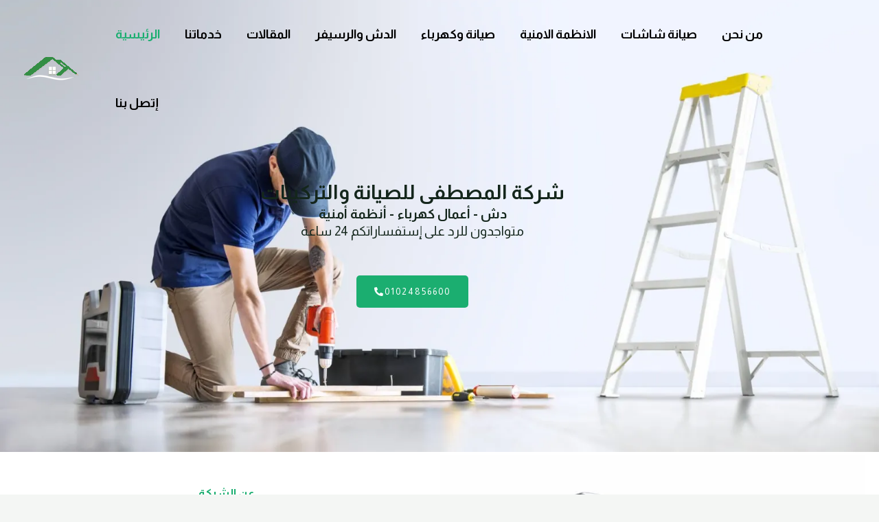

--- FILE ---
content_type: text/css
request_url: https://elmostafaa.com/wp-content/uploads/elementor/css/post-635.css?ver=1761176582
body_size: 3817
content:
.elementor-635 .elementor-element.elementor-element-f62a59f:not(.elementor-motion-effects-element-type-background), .elementor-635 .elementor-element.elementor-element-f62a59f > .elementor-motion-effects-container > .elementor-motion-effects-layer{background-color:var( --e-global-color-secondary );background-image:url("https://i0.wp.com/elmostafaa.com/wp-content/uploads/2023/11/design-space.jpg?fit=1533%2C796&ssl=1");background-position:center center;background-repeat:no-repeat;background-size:cover;}.elementor-635 .elementor-element.elementor-element-f62a59f > .elementor-background-overlay{background-color:#405E89;opacity:0.49;transition:background 0.2s, border-radius 0.3s, opacity 0.2s;}.elementor-635 .elementor-element.elementor-element-f62a59f > .elementor-container{max-width:1142px;text-align:center;}.elementor-635 .elementor-element.elementor-element-f62a59f:hover > .elementor-background-overlay{opacity:0.49;}.elementor-635 .elementor-element.elementor-element-f62a59f{transition:background 0.3s, border 0.3s, border-radius 0.3s, box-shadow 0.3s;color:var( --e-global-color-primary );padding:250px 0px 200px 0px;}.elementor-635 .elementor-element.elementor-element-f62a59f .elementor-heading-title{color:#FFFFFF;}.elementor-635 .elementor-element.elementor-element-f62a59f a{color:#FFFFFF;}.elementor-635 .elementor-element.elementor-element-f62a59f a:hover{color:#F3EBEB;}.elementor-635 .elementor-element.elementor-element-ff9fe56 > .elementor-widget-wrap > .elementor-widget:not(.elementor-widget__width-auto):not(.elementor-widget__width-initial):not(:last-child):not(.elementor-absolute){margin-bottom:10px;}.elementor-635 .elementor-element.elementor-element-f76db60{width:var( --container-widget-width, 93% );max-width:93%;--container-widget-width:93%;--container-widget-flex-grow:0;text-align:center;}.elementor-635 .elementor-element.elementor-element-f76db60.elementor-element{--flex-grow:0;--flex-shrink:0;}.elementor-635 .elementor-element.elementor-element-f76db60 .elementor-heading-title{color:var( --e-global-color-astglobalcolor2 );}.elementor-635 .elementor-element.elementor-element-7c7a67d{width:var( --container-widget-width, 93% );max-width:93%;--container-widget-width:93%;--container-widget-flex-grow:0;text-align:center;}.elementor-635 .elementor-element.elementor-element-7c7a67d.elementor-element{--flex-grow:0;--flex-shrink:0;}.elementor-635 .elementor-element.elementor-element-7c7a67d .elementor-heading-title{color:var( --e-global-color-astglobalcolor2 );}.elementor-635 .elementor-element.elementor-element-f657692{width:var( --container-widget-width, 92.956% );max-width:92.956%;--container-widget-width:92.956%;--container-widget-flex-grow:0;text-align:center;}.elementor-635 .elementor-element.elementor-element-f657692.elementor-element{--flex-grow:0;--flex-shrink:0;}.elementor-635 .elementor-element.elementor-element-f657692 .elementor-heading-title{font-size:19px;font-weight:500;color:var( --e-global-color-astglobalcolor2 );}.elementor-635 .elementor-element.elementor-element-365d5e6{width:var( --container-widget-width, 93.044% );max-width:93.044%;--container-widget-width:93.044%;--container-widget-flex-grow:0;}.elementor-635 .elementor-element.elementor-element-365d5e6 > .elementor-widget-container{padding:50px 0px 0px 0px;}.elementor-635 .elementor-element.elementor-element-365d5e6.elementor-element{--flex-grow:0;--flex-shrink:0;}.elementor-635 .elementor-element.elementor-element-365d5e6 .elementor-button-content-wrapper{flex-direction:row;}.elementor-635 .elementor-element.elementor-element-365d5e6 .elementor-button .elementor-button-content-wrapper{gap:10px;}.elementor-635 .elementor-element.elementor-element-57e7f24:not(.elementor-motion-effects-element-type-background), .elementor-635 .elementor-element.elementor-element-57e7f24 > .elementor-motion-effects-container > .elementor-motion-effects-layer{background-color:var( --e-global-color-astglobalcolor5 );}.elementor-635 .elementor-element.elementor-element-57e7f24 > .elementor-background-overlay{opacity:0.2;transition:background 0.3s, border-radius 0.3s, opacity 0.3s;}.elementor-635 .elementor-element.elementor-element-57e7f24{transition:background 0.3s, border 0.3s, border-radius 0.3s, box-shadow 0.3s;padding:5px 0px 206px 0px;}.elementor-635 .elementor-element.elementor-element-d844574 > .elementor-widget-wrap > .elementor-widget:not(.elementor-widget__width-auto):not(.elementor-widget__width-initial):not(:last-child):not(.elementor-absolute){margin-bottom:10px;}.elementor-635 .elementor-element.elementor-element-d844574 > .elementor-element-populated{padding:23px 0px 0px 0px;}.elementor-635 .elementor-element.elementor-element-4ab9a07{text-align:center;}.elementor-635 .elementor-element.elementor-element-4ab9a07 .elementor-heading-title{color:var( --e-global-color-astglobalcolor0 );}.elementor-635 .elementor-element.elementor-element-0c942f4.elementor-element{--flex-grow:0;--flex-shrink:0;}.elementor-635 .elementor-element.elementor-element-0c942f4{column-gap:0px;text-align:center;font-family:var( --e-global-typography-secondary-font-family ), Sans-serif;font-size:var( --e-global-typography-secondary-font-size );font-weight:var( --e-global-typography-secondary-font-weight );}.elementor-635 .elementor-element.elementor-element-f3799c4.elementor-element{--flex-grow:0;--flex-shrink:0;}.elementor-635 .elementor-element.elementor-element-f3799c4{text-align:center;}.elementor-635 .elementor-element.elementor-element-a6a2fc7 > .elementor-widget-container{padding:31px 0px 0px 0px;}.elementor-635 .elementor-element.elementor-element-41f1a28 > .elementor-widget-container{margin:0px 0px 0px 0px;padding:0px 0px 0px 0px;}.elementor-635 .elementor-element.elementor-element-41f1a28{text-align:left;}.elementor-635 .elementor-element.elementor-element-41f1a28 img{width:100%;max-width:100%;height:500px;opacity:1;filter:brightness( 100% ) contrast( 100% ) saturate( 100% ) blur( 0px ) hue-rotate( 0deg );}.elementor-635 .elementor-element.elementor-element-95abb41 > .elementor-container > .elementor-column > .elementor-widget-wrap{align-content:flex-start;align-items:flex-start;}.elementor-635 .elementor-element.elementor-element-95abb41:not(.elementor-motion-effects-element-type-background), .elementor-635 .elementor-element.elementor-element-95abb41 > .elementor-motion-effects-container > .elementor-motion-effects-layer{background-color:#EDF4F2;}.elementor-635 .elementor-element.elementor-element-95abb41 > .elementor-container{max-width:1200px;}.elementor-635 .elementor-element.elementor-element-95abb41{transition:background 0.3s, border 0.3s, border-radius 0.3s, box-shadow 0.3s;margin-top:0px;margin-bottom:0px;padding:0px 0px 30px 0px;}.elementor-635 .elementor-element.elementor-element-95abb41 > .elementor-background-overlay{transition:background 0.3s, border-radius 0.3s, opacity 0.3s;}.elementor-635 .elementor-element.elementor-element-c3343f4, .elementor-635 .elementor-element.elementor-element-c3343f4 > .elementor-background-overlay{border-radius:0px 0px 0px 0px;}.elementor-635 .elementor-element.elementor-element-c3343f4{margin-top:-91px;margin-bottom:80px;}.elementor-635 .elementor-element.elementor-element-79d45ed:not(.elementor-motion-effects-element-type-background) > .elementor-widget-wrap, .elementor-635 .elementor-element.elementor-element-79d45ed > .elementor-widget-wrap > .elementor-motion-effects-container > .elementor-motion-effects-layer{background-color:#1BAE70;}.elementor-bc-flex-widget .elementor-635 .elementor-element.elementor-element-79d45ed.elementor-column .elementor-widget-wrap{align-items:center;}.elementor-635 .elementor-element.elementor-element-79d45ed.elementor-column.elementor-element[data-element_type="column"] > .elementor-widget-wrap.elementor-element-populated{align-content:center;align-items:center;}.elementor-635 .elementor-element.elementor-element-79d45ed > .elementor-element-populated, .elementor-635 .elementor-element.elementor-element-79d45ed > .elementor-element-populated > .elementor-background-overlay, .elementor-635 .elementor-element.elementor-element-79d45ed > .elementor-background-slideshow{border-radius:0px 0px 0px 0px;}.elementor-635 .elementor-element.elementor-element-79d45ed > .elementor-element-populated{transition:background 0.3s, border 0.3s, border-radius 0.3s, box-shadow 0.3s;padding:50px 50px 50px 50px;}.elementor-635 .elementor-element.elementor-element-79d45ed > .elementor-element-populated > .elementor-background-overlay{transition:background 0.3s, border-radius 0.3s, opacity 0.3s;}.elementor-635 .elementor-element.elementor-element-4b25ff1 .elementor-icon-box-title{margin-block-end:0px;color:var( --e-global-color-astglobalcolor5 );}.elementor-635 .elementor-element.elementor-element-4b25ff1 .elementor-icon-box-description{font-family:var( --e-global-typography-accent-font-family ), Sans-serif;font-weight:var( --e-global-typography-accent-font-weight );color:var( --e-global-color-astglobalcolor5 );}.elementor-635 .elementor-element.elementor-element-969a87c:not(.elementor-motion-effects-element-type-background) > .elementor-widget-wrap, .elementor-635 .elementor-element.elementor-element-969a87c > .elementor-widget-wrap > .elementor-motion-effects-container > .elementor-motion-effects-layer{background-color:var( --e-global-color-text );}.elementor-bc-flex-widget .elementor-635 .elementor-element.elementor-element-969a87c.elementor-column .elementor-widget-wrap{align-items:center;}.elementor-635 .elementor-element.elementor-element-969a87c.elementor-column.elementor-element[data-element_type="column"] > .elementor-widget-wrap.elementor-element-populated{align-content:center;align-items:center;}.elementor-635 .elementor-element.elementor-element-969a87c > .elementor-element-populated{transition:background 0.3s, border 0.3s, border-radius 0.3s, box-shadow 0.3s;padding:50px 50px 50px 50px;}.elementor-635 .elementor-element.elementor-element-969a87c > .elementor-element-populated > .elementor-background-overlay{transition:background 0.3s, border-radius 0.3s, opacity 0.3s;}.elementor-635 .elementor-element.elementor-element-1d766ef .elementor-icon-box-title{margin-block-end:0px;color:#FFFFFF;}.elementor-635 .elementor-element.elementor-element-1d766ef .elementor-icon-box-description{font-family:var( --e-global-typography-accent-font-family ), Sans-serif;font-weight:var( --e-global-typography-accent-font-weight );color:#FFFFFF;}.elementor-635 .elementor-element.elementor-element-49ad6e8:not(.elementor-motion-effects-element-type-background) > .elementor-widget-wrap, .elementor-635 .elementor-element.elementor-element-49ad6e8 > .elementor-widget-wrap > .elementor-motion-effects-container > .elementor-motion-effects-layer{background-color:var( --e-global-color-astglobalcolor2 );}.elementor-bc-flex-widget .elementor-635 .elementor-element.elementor-element-49ad6e8.elementor-column .elementor-widget-wrap{align-items:center;}.elementor-635 .elementor-element.elementor-element-49ad6e8.elementor-column.elementor-element[data-element_type="column"] > .elementor-widget-wrap.elementor-element-populated{align-content:center;align-items:center;}.elementor-635 .elementor-element.elementor-element-49ad6e8 > .elementor-element-populated{transition:background 0.3s, border 0.3s, border-radius 0.3s, box-shadow 0.3s;padding:50px 50px 50px 50px;}.elementor-635 .elementor-element.elementor-element-49ad6e8 > .elementor-element-populated > .elementor-background-overlay{transition:background 0.3s, border-radius 0.3s, opacity 0.3s;}.elementor-635 .elementor-element.elementor-element-355ddcc .elementor-icon-box-title{margin-block-end:0px;color:#FFFFFF;}.elementor-635 .elementor-element.elementor-element-355ddcc .elementor-icon-box-description{font-family:var( --e-global-typography-accent-font-family ), Sans-serif;font-weight:var( --e-global-typography-accent-font-weight );color:#FFFFFF;}.elementor-635 .elementor-element.elementor-element-dd4a9be:not(.elementor-motion-effects-element-type-background) > .elementor-widget-wrap, .elementor-635 .elementor-element.elementor-element-dd4a9be > .elementor-widget-wrap > .elementor-motion-effects-container > .elementor-motion-effects-layer{background-color:var( --e-global-color-astglobalcolor1 );}.elementor-bc-flex-widget .elementor-635 .elementor-element.elementor-element-dd4a9be.elementor-column .elementor-widget-wrap{align-items:center;}.elementor-635 .elementor-element.elementor-element-dd4a9be.elementor-column.elementor-element[data-element_type="column"] > .elementor-widget-wrap.elementor-element-populated{align-content:center;align-items:center;}.elementor-635 .elementor-element.elementor-element-dd4a9be > .elementor-element-populated, .elementor-635 .elementor-element.elementor-element-dd4a9be > .elementor-element-populated > .elementor-background-overlay, .elementor-635 .elementor-element.elementor-element-dd4a9be > .elementor-background-slideshow{border-radius:0px 0px 0px 0px;}.elementor-635 .elementor-element.elementor-element-dd4a9be > .elementor-element-populated{transition:background 0.3s, border 0.3s, border-radius 0.3s, box-shadow 0.3s;padding:50px 50px 50px 50px;}.elementor-635 .elementor-element.elementor-element-dd4a9be > .elementor-element-populated > .elementor-background-overlay{transition:background 0.3s, border-radius 0.3s, opacity 0.3s;}.elementor-635 .elementor-element.elementor-element-db9fa83 .elementor-icon-box-title{margin-block-end:0px;color:#FFFFFF;}.elementor-635 .elementor-element.elementor-element-db9fa83 .elementor-icon-box-description{font-family:var( --e-global-typography-accent-font-family ), Sans-serif;font-weight:var( --e-global-typography-accent-font-weight );color:#FFFFFF;}.elementor-635 .elementor-element.elementor-element-baf6f18{text-align:center;}.elementor-635 .elementor-element.elementor-element-baf6f18 .elementor-heading-title{color:var( --e-global-color-astglobalcolor0 );}.elementor-635 .elementor-element.elementor-element-e896679{text-align:center;}.elementor-635 .elementor-element.elementor-element-e896679 .elementor-heading-title{color:#000000;}.elementor-635 .elementor-element.elementor-element-649f5fa > .elementor-container{max-width:1200px;}.elementor-635 .elementor-element.elementor-element-649f5fa{padding:30px 0px 0px 0px;}.elementor-635 .elementor-element.elementor-element-5db3de3 > .elementor-element-populated{transition:background 0.3s, border 0.3s, border-radius 0.3s, box-shadow 0.3s;margin:10px 10px 10px 10px;--e-column-margin-right:10px;--e-column-margin-left:10px;padding:0px 0px 0px 0px;}.elementor-635 .elementor-element.elementor-element-5db3de3 > .elementor-element-populated > .elementor-background-overlay{transition:background 0.3s, border-radius 0.3s, opacity 0.3s;}.elementor-635 .elementor-element.elementor-element-df7eee7 > .elementor-widget-container{margin:0px 0px 0px 0px;padding:0px 0px 0px 0px;}.elementor-635 .elementor-element.elementor-element-592783c > .elementor-widget-container{margin:0px 0px 0px 0px;padding:0px 30px 0px 30px;}.elementor-635 .elementor-element.elementor-element-592783c .elementor-icon-box-wrapper{text-align:center;}.elementor-635 .elementor-element.elementor-element-592783c .elementor-icon-box-title{margin-block-end:7px;color:#000000;}.elementor-635 .elementor-element.elementor-element-592783c .elementor-icon-box-title, .elementor-635 .elementor-element.elementor-element-592783c .elementor-icon-box-title a{font-family:var( --e-global-typography-primary-font-family ), Sans-serif;font-weight:var( --e-global-typography-primary-font-weight );}.elementor-635 .elementor-element.elementor-element-592783c .elementor-icon-box-description{font-family:var( --e-global-typography-secondary-font-family ), Sans-serif;font-size:var( --e-global-typography-secondary-font-size );font-weight:var( --e-global-typography-secondary-font-weight );color:#000000;}.elementor-635 .elementor-element.elementor-element-2497303 > .elementor-element-populated{transition:background 0.3s, border 0.3s, border-radius 0.3s, box-shadow 0.3s;margin:10px 10px 10px 10px;--e-column-margin-right:10px;--e-column-margin-left:10px;padding:0px 0px 0px 0px;}.elementor-635 .elementor-element.elementor-element-2497303 > .elementor-element-populated > .elementor-background-overlay{transition:background 0.3s, border-radius 0.3s, opacity 0.3s;}.elementor-635 .elementor-element.elementor-element-0493919 > .elementor-widget-container{margin:0px 0px 0px 0px;padding:0px 30px 0px 30px;}.elementor-635 .elementor-element.elementor-element-0493919 .elementor-icon-box-wrapper{text-align:center;}.elementor-635 .elementor-element.elementor-element-0493919 .elementor-icon-box-title{margin-block-end:7px;color:#000000;}.elementor-635 .elementor-element.elementor-element-0493919 .elementor-icon-box-title, .elementor-635 .elementor-element.elementor-element-0493919 .elementor-icon-box-title a{font-family:var( --e-global-typography-primary-font-family ), Sans-serif;font-weight:var( --e-global-typography-primary-font-weight );}.elementor-635 .elementor-element.elementor-element-0493919 .elementor-icon-box-description{font-family:var( --e-global-typography-accent-font-family ), Sans-serif;font-weight:var( --e-global-typography-accent-font-weight );color:#000000;}.elementor-635 .elementor-element.elementor-element-e65605a > .elementor-element-populated{transition:background 0.3s, border 0.3s, border-radius 0.3s, box-shadow 0.3s;margin:10px 10px 10px 10px;--e-column-margin-right:10px;--e-column-margin-left:10px;padding:0px 0px 0px 0px;}.elementor-635 .elementor-element.elementor-element-e65605a > .elementor-element-populated > .elementor-background-overlay{transition:background 0.3s, border-radius 0.3s, opacity 0.3s;}.elementor-635 .elementor-element.elementor-element-8c85c11 > .elementor-widget-container{padding:0px 0px 0px 0px;}.elementor-635 .elementor-element.elementor-element-b64d7e0 > .elementor-widget-container{margin:0px 0px 0px 0px;padding:0px 30px 0px 30px;}.elementor-635 .elementor-element.elementor-element-b64d7e0 .elementor-icon-box-wrapper{text-align:center;}.elementor-635 .elementor-element.elementor-element-b64d7e0 .elementor-icon-box-title{margin-block-end:7px;color:#000000;}.elementor-635 .elementor-element.elementor-element-b64d7e0 .elementor-icon-box-description{font-family:var( --e-global-typography-accent-font-family ), Sans-serif;font-weight:var( --e-global-typography-accent-font-weight );color:#000000;}.elementor-635 .elementor-element.elementor-element-051288b:not(.elementor-motion-effects-element-type-background), .elementor-635 .elementor-element.elementor-element-051288b > .elementor-motion-effects-container > .elementor-motion-effects-layer{background-color:var( --e-global-color-astglobalcolor4 );}.elementor-635 .elementor-element.elementor-element-051288b > .elementor-background-overlay{background-image:url("https://i0.wp.com/elmostafaa.com/wp-content/uploads/2023/11/shape-3.png?fit=1920%2C792&ssl=1");background-repeat:no-repeat;background-size:cover;opacity:0.5;transition:background 0.3s, border-radius 0.3s, opacity 0.3s;}.elementor-635 .elementor-element.elementor-element-051288b > .elementor-container{max-width:1200px;}.elementor-635 .elementor-element.elementor-element-051288b{transition:background 0.3s, border 0.3s, border-radius 0.3s, box-shadow 0.3s;padding:0px 0px 60px 0px;}.elementor-635 .elementor-element.elementor-element-d3ff3ff > .elementor-widget-wrap > .elementor-widget:not(.elementor-widget__width-auto):not(.elementor-widget__width-initial):not(:last-child):not(.elementor-absolute){margin-bottom:6px;}.elementor-635 .elementor-element.elementor-element-2807e7f{text-align:center;}.elementor-635 .elementor-element.elementor-element-2807e7f .elementor-heading-title{color:var( --e-global-color-astglobalcolor0 );}.elementor-635 .elementor-element.elementor-element-5131595 > .elementor-widget-container{padding:0px 0px 20px 0px;}.elementor-635 .elementor-element.elementor-element-5131595{text-align:center;}.elementor-635 .elementor-element.elementor-element-716eb74 > .elementor-container{max-width:1200px;}.elementor-635 .elementor-element.elementor-element-de407ae:not(.elementor-motion-effects-element-type-background) > .elementor-widget-wrap, .elementor-635 .elementor-element.elementor-element-de407ae > .elementor-widget-wrap > .elementor-motion-effects-container > .elementor-motion-effects-layer{background-color:var( --e-global-color-astglobalcolor5 );}.elementor-bc-flex-widget .elementor-635 .elementor-element.elementor-element-de407ae.elementor-column .elementor-widget-wrap{align-items:center;}.elementor-635 .elementor-element.elementor-element-de407ae.elementor-column.elementor-element[data-element_type="column"] > .elementor-widget-wrap.elementor-element-populated{align-content:center;align-items:center;}.elementor-635 .elementor-element.elementor-element-de407ae > .elementor-element-populated{transition:background 0.3s, border 0.3s, border-radius 0.3s, box-shadow 0.3s;margin:10px 10px 10px 0px;--e-column-margin-right:10px;--e-column-margin-left:0px;padding:30px 30px 30px 30px;}.elementor-635 .elementor-element.elementor-element-de407ae > .elementor-element-populated > .elementor-background-overlay{transition:background 0.3s, border-radius 0.3s, opacity 0.3s;}.elementor-635 .elementor-element.elementor-element-3cfda96{--icon-box-icon-margin:8px;}.elementor-635 .elementor-element.elementor-element-3cfda96 .elementor-icon-box-title{margin-block-end:10px;color:var( --e-global-color-astglobalcolor0 );}.elementor-635 .elementor-element.elementor-element-3cfda96.elementor-view-stacked .elementor-icon{background-color:var( --e-global-color-astglobalcolor2 );}.elementor-635 .elementor-element.elementor-element-3cfda96.elementor-view-framed .elementor-icon, .elementor-635 .elementor-element.elementor-element-3cfda96.elementor-view-default .elementor-icon{fill:var( --e-global-color-astglobalcolor2 );color:var( --e-global-color-astglobalcolor2 );border-color:var( --e-global-color-astglobalcolor2 );}.elementor-635 .elementor-element.elementor-element-3cfda96 .elementor-icon{font-size:36px;}.elementor-635 .elementor-element.elementor-element-1e3bdab:not(.elementor-motion-effects-element-type-background) > .elementor-widget-wrap, .elementor-635 .elementor-element.elementor-element-1e3bdab > .elementor-widget-wrap > .elementor-motion-effects-container > .elementor-motion-effects-layer{background-color:var( --e-global-color-astglobalcolor5 );}.elementor-bc-flex-widget .elementor-635 .elementor-element.elementor-element-1e3bdab.elementor-column .elementor-widget-wrap{align-items:center;}.elementor-635 .elementor-element.elementor-element-1e3bdab.elementor-column.elementor-element[data-element_type="column"] > .elementor-widget-wrap.elementor-element-populated{align-content:center;align-items:center;}.elementor-635 .elementor-element.elementor-element-1e3bdab > .elementor-element-populated{transition:background 0.3s, border 0.3s, border-radius 0.3s, box-shadow 0.3s;margin:10px 10px 10px 0px;--e-column-margin-right:10px;--e-column-margin-left:0px;padding:30px 30px 30px 30px;}.elementor-635 .elementor-element.elementor-element-1e3bdab > .elementor-element-populated > .elementor-background-overlay{transition:background 0.3s, border-radius 0.3s, opacity 0.3s;}.elementor-635 .elementor-element.elementor-element-506e9b5{--icon-box-icon-margin:8px;}.elementor-635 .elementor-element.elementor-element-506e9b5 .elementor-icon-box-title{margin-block-end:10px;color:var( --e-global-color-astglobalcolor0 );}.elementor-635 .elementor-element.elementor-element-506e9b5.elementor-view-stacked .elementor-icon{background-color:var( --e-global-color-astglobalcolor2 );}.elementor-635 .elementor-element.elementor-element-506e9b5.elementor-view-framed .elementor-icon, .elementor-635 .elementor-element.elementor-element-506e9b5.elementor-view-default .elementor-icon{fill:var( --e-global-color-astglobalcolor2 );color:var( --e-global-color-astglobalcolor2 );border-color:var( --e-global-color-astglobalcolor2 );}.elementor-635 .elementor-element.elementor-element-506e9b5 .elementor-icon{font-size:36px;}.elementor-635 .elementor-element.elementor-element-506e9b5 .elementor-icon-box-title, .elementor-635 .elementor-element.elementor-element-506e9b5 .elementor-icon-box-title a{font-family:var( --e-global-typography-primary-font-family ), Sans-serif;font-weight:var( --e-global-typography-primary-font-weight );}.elementor-635 .elementor-element.elementor-element-506e9b5 .elementor-icon-box-description{font-family:var( --e-global-typography-text-font-family ), Sans-serif;font-weight:var( --e-global-typography-text-font-weight );}.elementor-635 .elementor-element.elementor-element-377b71b:not(.elementor-motion-effects-element-type-background) > .elementor-widget-wrap, .elementor-635 .elementor-element.elementor-element-377b71b > .elementor-widget-wrap > .elementor-motion-effects-container > .elementor-motion-effects-layer{background-color:var( --e-global-color-astglobalcolor5 );}.elementor-bc-flex-widget .elementor-635 .elementor-element.elementor-element-377b71b.elementor-column .elementor-widget-wrap{align-items:center;}.elementor-635 .elementor-element.elementor-element-377b71b.elementor-column.elementor-element[data-element_type="column"] > .elementor-widget-wrap.elementor-element-populated{align-content:center;align-items:center;}.elementor-635 .elementor-element.elementor-element-377b71b > .elementor-element-populated{transition:background 0.3s, border 0.3s, border-radius 0.3s, box-shadow 0.3s;margin:10px 10px 10px 0px;--e-column-margin-right:10px;--e-column-margin-left:0px;padding:30px 30px 30px 30px;}.elementor-635 .elementor-element.elementor-element-377b71b > .elementor-element-populated > .elementor-background-overlay{transition:background 0.3s, border-radius 0.3s, opacity 0.3s;}.elementor-635 .elementor-element.elementor-element-b2c8bb1{--icon-box-icon-margin:8px;}.elementor-635 .elementor-element.elementor-element-b2c8bb1 .elementor-icon-box-title{margin-block-end:10px;color:var( --e-global-color-astglobalcolor0 );}.elementor-635 .elementor-element.elementor-element-b2c8bb1.elementor-view-stacked .elementor-icon{background-color:var( --e-global-color-astglobalcolor2 );}.elementor-635 .elementor-element.elementor-element-b2c8bb1.elementor-view-framed .elementor-icon, .elementor-635 .elementor-element.elementor-element-b2c8bb1.elementor-view-default .elementor-icon{fill:var( --e-global-color-astglobalcolor2 );color:var( --e-global-color-astglobalcolor2 );border-color:var( --e-global-color-astglobalcolor2 );}.elementor-635 .elementor-element.elementor-element-b2c8bb1 .elementor-icon{font-size:36px;}.elementor-635 .elementor-element.elementor-element-b2c8bb1 .elementor-icon-box-description{font-family:var( --e-global-typography-text-font-family ), Sans-serif;font-weight:var( --e-global-typography-text-font-weight );}.elementor-635 .elementor-element.elementor-element-bff0278 > .elementor-container{max-width:1200px;}.elementor-635 .elementor-element.elementor-element-6ce642d:not(.elementor-motion-effects-element-type-background) > .elementor-widget-wrap, .elementor-635 .elementor-element.elementor-element-6ce642d > .elementor-widget-wrap > .elementor-motion-effects-container > .elementor-motion-effects-layer{background-color:var( --e-global-color-astglobalcolor5 );}.elementor-bc-flex-widget .elementor-635 .elementor-element.elementor-element-6ce642d.elementor-column .elementor-widget-wrap{align-items:center;}.elementor-635 .elementor-element.elementor-element-6ce642d.elementor-column.elementor-element[data-element_type="column"] > .elementor-widget-wrap.elementor-element-populated{align-content:center;align-items:center;}.elementor-635 .elementor-element.elementor-element-6ce642d > .elementor-element-populated{transition:background 0.3s, border 0.3s, border-radius 0.3s, box-shadow 0.3s;margin:10px 10px 10px 0px;--e-column-margin-right:10px;--e-column-margin-left:0px;padding:30px 30px 30px 30px;}.elementor-635 .elementor-element.elementor-element-6ce642d > .elementor-element-populated > .elementor-background-overlay{transition:background 0.3s, border-radius 0.3s, opacity 0.3s;}.elementor-635 .elementor-element.elementor-element-bb38fd6{--icon-box-icon-margin:8px;}.elementor-635 .elementor-element.elementor-element-bb38fd6 .elementor-icon-box-title{margin-block-end:10px;color:var( --e-global-color-astglobalcolor0 );}.elementor-635 .elementor-element.elementor-element-bb38fd6.elementor-view-stacked .elementor-icon{background-color:var( --e-global-color-astglobalcolor2 );}.elementor-635 .elementor-element.elementor-element-bb38fd6.elementor-view-framed .elementor-icon, .elementor-635 .elementor-element.elementor-element-bb38fd6.elementor-view-default .elementor-icon{fill:var( --e-global-color-astglobalcolor2 );color:var( --e-global-color-astglobalcolor2 );border-color:var( --e-global-color-astglobalcolor2 );}.elementor-635 .elementor-element.elementor-element-bb38fd6 .elementor-icon{font-size:36px;}.elementor-635 .elementor-element.elementor-element-deb70ec:not(.elementor-motion-effects-element-type-background) > .elementor-widget-wrap, .elementor-635 .elementor-element.elementor-element-deb70ec > .elementor-widget-wrap > .elementor-motion-effects-container > .elementor-motion-effects-layer{background-color:var( --e-global-color-astglobalcolor5 );}.elementor-bc-flex-widget .elementor-635 .elementor-element.elementor-element-deb70ec.elementor-column .elementor-widget-wrap{align-items:center;}.elementor-635 .elementor-element.elementor-element-deb70ec.elementor-column.elementor-element[data-element_type="column"] > .elementor-widget-wrap.elementor-element-populated{align-content:center;align-items:center;}.elementor-635 .elementor-element.elementor-element-deb70ec > .elementor-element-populated{transition:background 0.3s, border 0.3s, border-radius 0.3s, box-shadow 0.3s;margin:10px 10px 10px 0px;--e-column-margin-right:10px;--e-column-margin-left:0px;padding:30px 30px 30px 30px;}.elementor-635 .elementor-element.elementor-element-deb70ec > .elementor-element-populated > .elementor-background-overlay{transition:background 0.3s, border-radius 0.3s, opacity 0.3s;}.elementor-635 .elementor-element.elementor-element-890cea2{--icon-box-icon-margin:8px;}.elementor-635 .elementor-element.elementor-element-890cea2 .elementor-icon-box-title{margin-block-end:10px;color:var( --e-global-color-astglobalcolor0 );}.elementor-635 .elementor-element.elementor-element-890cea2.elementor-view-stacked .elementor-icon{background-color:var( --e-global-color-astglobalcolor2 );}.elementor-635 .elementor-element.elementor-element-890cea2.elementor-view-framed .elementor-icon, .elementor-635 .elementor-element.elementor-element-890cea2.elementor-view-default .elementor-icon{fill:var( --e-global-color-astglobalcolor2 );color:var( --e-global-color-astglobalcolor2 );border-color:var( --e-global-color-astglobalcolor2 );}.elementor-635 .elementor-element.elementor-element-890cea2 .elementor-icon{font-size:36px;}.elementor-635 .elementor-element.elementor-element-890cea2 .elementor-icon-box-description{font-family:var( --e-global-typography-accent-font-family ), Sans-serif;font-weight:var( --e-global-typography-accent-font-weight );}.elementor-635 .elementor-element.elementor-element-ba4a7c6:not(.elementor-motion-effects-element-type-background) > .elementor-widget-wrap, .elementor-635 .elementor-element.elementor-element-ba4a7c6 > .elementor-widget-wrap > .elementor-motion-effects-container > .elementor-motion-effects-layer{background-color:var( --e-global-color-astglobalcolor5 );}.elementor-bc-flex-widget .elementor-635 .elementor-element.elementor-element-ba4a7c6.elementor-column .elementor-widget-wrap{align-items:center;}.elementor-635 .elementor-element.elementor-element-ba4a7c6.elementor-column.elementor-element[data-element_type="column"] > .elementor-widget-wrap.elementor-element-populated{align-content:center;align-items:center;}.elementor-635 .elementor-element.elementor-element-ba4a7c6 > .elementor-element-populated{transition:background 0.3s, border 0.3s, border-radius 0.3s, box-shadow 0.3s;margin:10px 10px 10px 0px;--e-column-margin-right:10px;--e-column-margin-left:0px;padding:30px 30px 30px 30px;}.elementor-635 .elementor-element.elementor-element-ba4a7c6 > .elementor-element-populated > .elementor-background-overlay{transition:background 0.3s, border-radius 0.3s, opacity 0.3s;}.elementor-635 .elementor-element.elementor-element-4b5299a{--icon-box-icon-margin:8px;}.elementor-635 .elementor-element.elementor-element-4b5299a .elementor-icon-box-title{margin-block-end:10px;color:var( --e-global-color-astglobalcolor0 );}.elementor-635 .elementor-element.elementor-element-4b5299a.elementor-view-stacked .elementor-icon{background-color:var( --e-global-color-astglobalcolor2 );}.elementor-635 .elementor-element.elementor-element-4b5299a.elementor-view-framed .elementor-icon, .elementor-635 .elementor-element.elementor-element-4b5299a.elementor-view-default .elementor-icon{fill:var( --e-global-color-astglobalcolor2 );color:var( --e-global-color-astglobalcolor2 );border-color:var( --e-global-color-astglobalcolor2 );}.elementor-635 .elementor-element.elementor-element-4b5299a .elementor-icon{font-size:36px;}.elementor-635 .elementor-element.elementor-element-90c2917:not(.elementor-motion-effects-element-type-background), .elementor-635 .elementor-element.elementor-element-90c2917 > .elementor-motion-effects-container > .elementor-motion-effects-layer{background-color:var( --e-global-color-astglobalcolor4 );}.elementor-635 .elementor-element.elementor-element-90c2917 > .elementor-background-overlay{background-image:url("https://i0.wp.com/elmostafaa.com/wp-content/uploads/2023/11/shape-3.png?fit=1920%2C792&ssl=1");background-repeat:no-repeat;background-size:cover;opacity:0.5;transition:background 0.3s, border-radius 0.3s, opacity 0.3s;}.elementor-635 .elementor-element.elementor-element-90c2917 > .elementor-container{max-width:1200px;}.elementor-635 .elementor-element.elementor-element-90c2917{transition:background 0.3s, border 0.3s, border-radius 0.3s, box-shadow 0.3s;padding:0px 0px 60px 0px;}.elementor-635 .elementor-element.elementor-element-5f7cf5a > .elementor-widget-wrap > .elementor-widget:not(.elementor-widget__width-auto):not(.elementor-widget__width-initial):not(:last-child):not(.elementor-absolute){margin-bottom:6px;}.elementor-635 .elementor-element.elementor-element-6b38234{text-align:center;}.elementor-635 .elementor-element.elementor-element-6b38234 .elementor-heading-title{color:var( --e-global-color-astglobalcolor0 );}.elementor-635 .elementor-element.elementor-element-08ab507 > .elementor-widget-container{padding:0px 0px 20px 0px;}.elementor-635 .elementor-element.elementor-element-08ab507{text-align:center;}.elementor-635 .elementor-element.elementor-element-08a1ead > .elementor-container{max-width:1200px;}.elementor-635 .elementor-element.elementor-element-a201194:not(.elementor-motion-effects-element-type-background) > .elementor-widget-wrap, .elementor-635 .elementor-element.elementor-element-a201194 > .elementor-widget-wrap > .elementor-motion-effects-container > .elementor-motion-effects-layer{background-color:var( --e-global-color-astglobalcolor5 );}.elementor-bc-flex-widget .elementor-635 .elementor-element.elementor-element-a201194.elementor-column .elementor-widget-wrap{align-items:center;}.elementor-635 .elementor-element.elementor-element-a201194.elementor-column.elementor-element[data-element_type="column"] > .elementor-widget-wrap.elementor-element-populated{align-content:center;align-items:center;}.elementor-635 .elementor-element.elementor-element-a201194 > .elementor-element-populated{transition:background 0.3s, border 0.3s, border-radius 0.3s, box-shadow 0.3s;margin:10px 10px 10px 0px;--e-column-margin-right:10px;--e-column-margin-left:0px;padding:30px 30px 30px 30px;}.elementor-635 .elementor-element.elementor-element-a201194 > .elementor-element-populated > .elementor-background-overlay{transition:background 0.3s, border-radius 0.3s, opacity 0.3s;}.elementor-635 .elementor-element.elementor-element-ff6734a{--icon-box-icon-margin:8px;}.elementor-635 .elementor-element.elementor-element-ff6734a .elementor-icon-box-title{margin-block-end:10px;color:var( --e-global-color-astglobalcolor0 );}.elementor-635 .elementor-element.elementor-element-ff6734a.elementor-view-stacked .elementor-icon{background-color:var( --e-global-color-astglobalcolor2 );}.elementor-635 .elementor-element.elementor-element-ff6734a.elementor-view-framed .elementor-icon, .elementor-635 .elementor-element.elementor-element-ff6734a.elementor-view-default .elementor-icon{fill:var( --e-global-color-astglobalcolor2 );color:var( --e-global-color-astglobalcolor2 );border-color:var( --e-global-color-astglobalcolor2 );}.elementor-635 .elementor-element.elementor-element-ff6734a .elementor-icon{font-size:36px;}.elementor-635 .elementor-element.elementor-element-ff6734a .elementor-icon-box-description{font-family:var( --e-global-typography-accent-font-family ), Sans-serif;font-weight:var( --e-global-typography-accent-font-weight );}.elementor-635 .elementor-element.elementor-element-18860c8:not(.elementor-motion-effects-element-type-background) > .elementor-widget-wrap, .elementor-635 .elementor-element.elementor-element-18860c8 > .elementor-widget-wrap > .elementor-motion-effects-container > .elementor-motion-effects-layer{background-color:var( --e-global-color-astglobalcolor5 );}.elementor-bc-flex-widget .elementor-635 .elementor-element.elementor-element-18860c8.elementor-column .elementor-widget-wrap{align-items:center;}.elementor-635 .elementor-element.elementor-element-18860c8.elementor-column.elementor-element[data-element_type="column"] > .elementor-widget-wrap.elementor-element-populated{align-content:center;align-items:center;}.elementor-635 .elementor-element.elementor-element-18860c8 > .elementor-element-populated{transition:background 0.3s, border 0.3s, border-radius 0.3s, box-shadow 0.3s;margin:10px 10px 10px 0px;--e-column-margin-right:10px;--e-column-margin-left:0px;padding:30px 30px 30px 30px;}.elementor-635 .elementor-element.elementor-element-18860c8 > .elementor-element-populated > .elementor-background-overlay{transition:background 0.3s, border-radius 0.3s, opacity 0.3s;}.elementor-635 .elementor-element.elementor-element-c985a25{--icon-box-icon-margin:8px;}.elementor-635 .elementor-element.elementor-element-c985a25 .elementor-icon-box-title{margin-block-end:10px;color:var( --e-global-color-astglobalcolor0 );}.elementor-635 .elementor-element.elementor-element-c985a25.elementor-view-stacked .elementor-icon{background-color:var( --e-global-color-astglobalcolor2 );}.elementor-635 .elementor-element.elementor-element-c985a25.elementor-view-framed .elementor-icon, .elementor-635 .elementor-element.elementor-element-c985a25.elementor-view-default .elementor-icon{fill:var( --e-global-color-astglobalcolor2 );color:var( --e-global-color-astglobalcolor2 );border-color:var( --e-global-color-astglobalcolor2 );}.elementor-635 .elementor-element.elementor-element-c985a25 .elementor-icon{font-size:36px;}.elementor-635 .elementor-element.elementor-element-c985a25 .elementor-icon-box-title, .elementor-635 .elementor-element.elementor-element-c985a25 .elementor-icon-box-title a{font-family:var( --e-global-typography-primary-font-family ), Sans-serif;font-weight:var( --e-global-typography-primary-font-weight );}.elementor-635 .elementor-element.elementor-element-c985a25 .elementor-icon-box-description{font-family:var( --e-global-typography-text-font-family ), Sans-serif;font-weight:var( --e-global-typography-text-font-weight );}.elementor-635 .elementor-element.elementor-element-4b75ef9:not(.elementor-motion-effects-element-type-background) > .elementor-widget-wrap, .elementor-635 .elementor-element.elementor-element-4b75ef9 > .elementor-widget-wrap > .elementor-motion-effects-container > .elementor-motion-effects-layer{background-color:var( --e-global-color-astglobalcolor5 );}.elementor-bc-flex-widget .elementor-635 .elementor-element.elementor-element-4b75ef9.elementor-column .elementor-widget-wrap{align-items:center;}.elementor-635 .elementor-element.elementor-element-4b75ef9.elementor-column.elementor-element[data-element_type="column"] > .elementor-widget-wrap.elementor-element-populated{align-content:center;align-items:center;}.elementor-635 .elementor-element.elementor-element-4b75ef9 > .elementor-element-populated{transition:background 0.3s, border 0.3s, border-radius 0.3s, box-shadow 0.3s;margin:10px 10px 10px 0px;--e-column-margin-right:10px;--e-column-margin-left:0px;padding:30px 30px 30px 30px;}.elementor-635 .elementor-element.elementor-element-4b75ef9 > .elementor-element-populated > .elementor-background-overlay{transition:background 0.3s, border-radius 0.3s, opacity 0.3s;}.elementor-635 .elementor-element.elementor-element-6a67c09{--icon-box-icon-margin:8px;}.elementor-635 .elementor-element.elementor-element-6a67c09 .elementor-icon-box-title{margin-block-end:10px;color:var( --e-global-color-astglobalcolor0 );}.elementor-635 .elementor-element.elementor-element-6a67c09.elementor-view-stacked .elementor-icon{background-color:var( --e-global-color-astglobalcolor2 );}.elementor-635 .elementor-element.elementor-element-6a67c09.elementor-view-framed .elementor-icon, .elementor-635 .elementor-element.elementor-element-6a67c09.elementor-view-default .elementor-icon{fill:var( --e-global-color-astglobalcolor2 );color:var( --e-global-color-astglobalcolor2 );border-color:var( --e-global-color-astglobalcolor2 );}.elementor-635 .elementor-element.elementor-element-6a67c09 .elementor-icon{font-size:36px;}.elementor-635 .elementor-element.elementor-element-6a67c09 .elementor-icon-box-description{font-family:var( --e-global-typography-accent-font-family ), Sans-serif;font-weight:var( --e-global-typography-accent-font-weight );}.elementor-635 .elementor-element.elementor-element-66b90d6:not(.elementor-motion-effects-element-type-background) > .elementor-widget-wrap, .elementor-635 .elementor-element.elementor-element-66b90d6 > .elementor-widget-wrap > .elementor-motion-effects-container > .elementor-motion-effects-layer{background-color:var( --e-global-color-astglobalcolor5 );}.elementor-bc-flex-widget .elementor-635 .elementor-element.elementor-element-66b90d6.elementor-column .elementor-widget-wrap{align-items:center;}.elementor-635 .elementor-element.elementor-element-66b90d6.elementor-column.elementor-element[data-element_type="column"] > .elementor-widget-wrap.elementor-element-populated{align-content:center;align-items:center;}.elementor-635 .elementor-element.elementor-element-66b90d6 > .elementor-element-populated{transition:background 0.3s, border 0.3s, border-radius 0.3s, box-shadow 0.3s;margin:10px 10px 10px 0px;--e-column-margin-right:10px;--e-column-margin-left:0px;padding:30px 30px 30px 30px;}.elementor-635 .elementor-element.elementor-element-66b90d6 > .elementor-element-populated > .elementor-background-overlay{transition:background 0.3s, border-radius 0.3s, opacity 0.3s;}.elementor-635 .elementor-element.elementor-element-eec9568{--icon-box-icon-margin:8px;}.elementor-635 .elementor-element.elementor-element-eec9568 .elementor-icon-box-title{margin-block-end:10px;color:var( --e-global-color-astglobalcolor0 );}.elementor-635 .elementor-element.elementor-element-eec9568.elementor-view-stacked .elementor-icon{background-color:var( --e-global-color-astglobalcolor2 );}.elementor-635 .elementor-element.elementor-element-eec9568.elementor-view-framed .elementor-icon, .elementor-635 .elementor-element.elementor-element-eec9568.elementor-view-default .elementor-icon{fill:var( --e-global-color-astglobalcolor2 );color:var( --e-global-color-astglobalcolor2 );border-color:var( --e-global-color-astglobalcolor2 );}.elementor-635 .elementor-element.elementor-element-eec9568 .elementor-icon{font-size:36px;}.elementor-635 .elementor-element.elementor-element-eec9568 .elementor-icon-box-description{font-family:var( --e-global-typography-text-font-family ), Sans-serif;font-weight:var( --e-global-typography-text-font-weight );}.elementor-635 .elementor-element.elementor-element-6d8fabc > .elementor-container{max-width:1200px;}.elementor-635 .elementor-element.elementor-element-d81765f:not(.elementor-motion-effects-element-type-background) > .elementor-widget-wrap, .elementor-635 .elementor-element.elementor-element-d81765f > .elementor-widget-wrap > .elementor-motion-effects-container > .elementor-motion-effects-layer{background-color:var( --e-global-color-astglobalcolor5 );}.elementor-bc-flex-widget .elementor-635 .elementor-element.elementor-element-d81765f.elementor-column .elementor-widget-wrap{align-items:center;}.elementor-635 .elementor-element.elementor-element-d81765f.elementor-column.elementor-element[data-element_type="column"] > .elementor-widget-wrap.elementor-element-populated{align-content:center;align-items:center;}.elementor-635 .elementor-element.elementor-element-d81765f > .elementor-element-populated{transition:background 0.3s, border 0.3s, border-radius 0.3s, box-shadow 0.3s;margin:10px 10px 10px 0px;--e-column-margin-right:10px;--e-column-margin-left:0px;padding:30px 30px 30px 30px;}.elementor-635 .elementor-element.elementor-element-d81765f > .elementor-element-populated > .elementor-background-overlay{transition:background 0.3s, border-radius 0.3s, opacity 0.3s;}.elementor-635 .elementor-element.elementor-element-9479c44{--icon-box-icon-margin:8px;}.elementor-635 .elementor-element.elementor-element-9479c44 .elementor-icon-box-title{margin-block-end:10px;color:var( --e-global-color-astglobalcolor0 );}.elementor-635 .elementor-element.elementor-element-9479c44.elementor-view-stacked .elementor-icon{background-color:var( --e-global-color-astglobalcolor2 );}.elementor-635 .elementor-element.elementor-element-9479c44.elementor-view-framed .elementor-icon, .elementor-635 .elementor-element.elementor-element-9479c44.elementor-view-default .elementor-icon{fill:var( --e-global-color-astglobalcolor2 );color:var( --e-global-color-astglobalcolor2 );border-color:var( --e-global-color-astglobalcolor2 );}.elementor-635 .elementor-element.elementor-element-9479c44 .elementor-icon{font-size:36px;}.elementor-635 .elementor-element.elementor-element-9479c44 .elementor-icon-box-description{font-family:var( --e-global-typography-accent-font-family ), Sans-serif;font-weight:var( --e-global-typography-accent-font-weight );}.elementor-635 .elementor-element.elementor-element-76e5f67:not(.elementor-motion-effects-element-type-background) > .elementor-widget-wrap, .elementor-635 .elementor-element.elementor-element-76e5f67 > .elementor-widget-wrap > .elementor-motion-effects-container > .elementor-motion-effects-layer{background-color:var( --e-global-color-astglobalcolor5 );}.elementor-bc-flex-widget .elementor-635 .elementor-element.elementor-element-76e5f67.elementor-column .elementor-widget-wrap{align-items:center;}.elementor-635 .elementor-element.elementor-element-76e5f67.elementor-column.elementor-element[data-element_type="column"] > .elementor-widget-wrap.elementor-element-populated{align-content:center;align-items:center;}.elementor-635 .elementor-element.elementor-element-76e5f67 > .elementor-element-populated{transition:background 0.3s, border 0.3s, border-radius 0.3s, box-shadow 0.3s;margin:10px 10px 10px 0px;--e-column-margin-right:10px;--e-column-margin-left:0px;padding:30px 30px 30px 30px;}.elementor-635 .elementor-element.elementor-element-76e5f67 > .elementor-element-populated > .elementor-background-overlay{transition:background 0.3s, border-radius 0.3s, opacity 0.3s;}.elementor-635 .elementor-element.elementor-element-9b0daef{--icon-box-icon-margin:8px;}.elementor-635 .elementor-element.elementor-element-9b0daef .elementor-icon-box-title{margin-block-end:10px;color:var( --e-global-color-astglobalcolor0 );}.elementor-635 .elementor-element.elementor-element-9b0daef.elementor-view-stacked .elementor-icon{background-color:var( --e-global-color-astglobalcolor2 );}.elementor-635 .elementor-element.elementor-element-9b0daef.elementor-view-framed .elementor-icon, .elementor-635 .elementor-element.elementor-element-9b0daef.elementor-view-default .elementor-icon{fill:var( --e-global-color-astglobalcolor2 );color:var( --e-global-color-astglobalcolor2 );border-color:var( --e-global-color-astglobalcolor2 );}.elementor-635 .elementor-element.elementor-element-9b0daef .elementor-icon{font-size:36px;}.elementor-635 .elementor-element.elementor-element-9b0daef .elementor-icon-box-description{font-family:var( --e-global-typography-accent-font-family ), Sans-serif;font-weight:var( --e-global-typography-accent-font-weight );}.elementor-635 .elementor-element.elementor-element-e409fc5{--display:flex;--flex-direction:row;--container-widget-width:initial;--container-widget-height:100%;--container-widget-flex-grow:1;--container-widget-align-self:stretch;--flex-wrap-mobile:wrap;}.elementor-635 .elementor-element.elementor-element-e409fc5:not(.elementor-motion-effects-element-type-background), .elementor-635 .elementor-element.elementor-element-e409fc5 > .elementor-motion-effects-container > .elementor-motion-effects-layer{background-color:var( --e-global-color-astglobalcolor5 );}.elementor-635 .elementor-element.elementor-element-759fab3{--display:flex;}@media(max-width:1024px) and (min-width:768px){.elementor-635 .elementor-element.elementor-element-79d45ed{width:50%;}.elementor-635 .elementor-element.elementor-element-969a87c{width:50%;}.elementor-635 .elementor-element.elementor-element-49ad6e8{width:50%;}.elementor-635 .elementor-element.elementor-element-dd4a9be{width:50%;}.elementor-635 .elementor-element.elementor-element-5db3de3{width:50%;}.elementor-635 .elementor-element.elementor-element-2497303{width:50%;}.elementor-635 .elementor-element.elementor-element-e65605a{width:50%;}}@media(max-width:1024px){.elementor-635 .elementor-element.elementor-element-f62a59f{padding:160px 50px 110px 50px;}.elementor-635 .elementor-element.elementor-element-57e7f24{padding:0px 0px 139px 0px;}.elementor-635 .elementor-element.elementor-element-d844574 > .elementor-element-populated{padding:50px 30px 50px 50px;}.elementor-635 .elementor-element.elementor-element-0c942f4{font-size:var( --e-global-typography-secondary-font-size );}.elementor-635 .elementor-element.elementor-element-95abb41{margin-top:0px;margin-bottom:0px;padding:0px 30px 60px 30px;}.elementor-635 .elementor-element.elementor-element-c3343f4{margin-top:-100px;margin-bottom:80px;}.elementor-635 .elementor-element.elementor-element-649f5fa{margin-top:0px;margin-bottom:0px;padding:0px 0px 0px 0px;}.elementor-635 .elementor-element.elementor-element-592783c .elementor-icon-box-description{font-size:var( --e-global-typography-secondary-font-size );}.elementor-635 .elementor-element.elementor-element-051288b{padding:60px 30px 60px 30px;}.elementor-635 .elementor-element.elementor-element-de407ae > .elementor-element-populated{margin:10px 10px 10px 10px;--e-column-margin-right:10px;--e-column-margin-left:10px;padding:20px 20px 20px 20px;}.elementor-635 .elementor-element.elementor-element-1e3bdab > .elementor-element-populated{margin:10px 10px 10px 10px;--e-column-margin-right:10px;--e-column-margin-left:10px;padding:20px 20px 20px 20px;}.elementor-635 .elementor-element.elementor-element-377b71b > .elementor-element-populated{margin:10px 10px 10px 10px;--e-column-margin-right:10px;--e-column-margin-left:10px;padding:20px 20px 20px 20px;}.elementor-635 .elementor-element.elementor-element-bff0278{padding:0px 0px 0px 0px;}.elementor-635 .elementor-element.elementor-element-6ce642d > .elementor-element-populated{margin:10px 10px 10px 10px;--e-column-margin-right:10px;--e-column-margin-left:10px;padding:20px 20px 20px 20px;}.elementor-635 .elementor-element.elementor-element-deb70ec > .elementor-element-populated{margin:10px 10px 10px 10px;--e-column-margin-right:10px;--e-column-margin-left:10px;padding:20px 20px 20px 20px;}.elementor-635 .elementor-element.elementor-element-ba4a7c6 > .elementor-element-populated{margin:10px 10px 10px 10px;--e-column-margin-right:10px;--e-column-margin-left:10px;padding:20px 20px 20px 20px;}.elementor-635 .elementor-element.elementor-element-90c2917{padding:60px 30px 60px 30px;}.elementor-635 .elementor-element.elementor-element-a201194 > .elementor-element-populated{margin:10px 10px 10px 10px;--e-column-margin-right:10px;--e-column-margin-left:10px;padding:20px 20px 20px 20px;}.elementor-635 .elementor-element.elementor-element-18860c8 > .elementor-element-populated{margin:10px 10px 10px 10px;--e-column-margin-right:10px;--e-column-margin-left:10px;padding:20px 20px 20px 20px;}.elementor-635 .elementor-element.elementor-element-4b75ef9 > .elementor-element-populated{margin:10px 10px 10px 10px;--e-column-margin-right:10px;--e-column-margin-left:10px;padding:20px 20px 20px 20px;}.elementor-635 .elementor-element.elementor-element-66b90d6 > .elementor-element-populated{margin:10px 10px 10px 10px;--e-column-margin-right:10px;--e-column-margin-left:10px;padding:20px 20px 20px 20px;}.elementor-635 .elementor-element.elementor-element-6d8fabc{padding:0px 0px 0px 0px;}.elementor-635 .elementor-element.elementor-element-d81765f > .elementor-element-populated{margin:10px 10px 10px 10px;--e-column-margin-right:10px;--e-column-margin-left:10px;padding:20px 20px 20px 20px;}.elementor-635 .elementor-element.elementor-element-76e5f67 > .elementor-element-populated{margin:10px 10px 10px 10px;--e-column-margin-right:10px;--e-column-margin-left:10px;padding:20px 20px 20px 20px;}}@media(max-width:767px){.elementor-635 .elementor-element.elementor-element-f62a59f{padding:123px 25px 84px 25px;}.elementor-635 .elementor-element.elementor-element-f76db60{width:100%;max-width:100%;}.elementor-635 .elementor-element.elementor-element-f657692{width:100%;max-width:100%;}.elementor-635 .elementor-element.elementor-element-57e7f24{padding:10px 0px 160px 0px;z-index:0;}.elementor-635 .elementor-element.elementor-element-d844574 > .elementor-element-populated{padding:60px 25px 25px 25px;}.elementor-635 .elementor-element.elementor-element-4ab9a07{width:100%;max-width:100%;}.elementor-635 .elementor-element.elementor-element-0c942f4{width:100%;max-width:100%;text-align:center;font-size:var( --e-global-typography-secondary-font-size );}.elementor-635 .elementor-element.elementor-element-f3799c4{text-align:center;}.elementor-635 .elementor-element.elementor-element-a6a2fc7 > .elementor-widget-container{padding:0px 0px 0px 0px;}.elementor-635 .elementor-element.elementor-element-95abb41 > .elementor-container{max-width:1297px;}.elementor-635 .elementor-element.elementor-element-202faf6 > .elementor-element-populated{padding:0px 0px 0px 0px;}.elementor-635 .elementor-element.elementor-element-c3343f4{margin-top:-69px;margin-bottom:35px;padding:0px 0px 0px 0px;}.elementor-635 .elementor-element.elementor-element-79d45ed{width:50%;}.elementor-635 .elementor-element.elementor-element-79d45ed > .elementor-element-populated{padding:50px 0px 50px 0px;}.elementor-635 .elementor-element.elementor-element-969a87c{width:50%;}.elementor-635 .elementor-element.elementor-element-969a87c > .elementor-element-populated{padding:50px 0px 50px 0px;}.elementor-635 .elementor-element.elementor-element-49ad6e8{width:50%;}.elementor-635 .elementor-element.elementor-element-49ad6e8 > .elementor-element-populated{padding:50px 0px 50px 0px;}.elementor-635 .elementor-element.elementor-element-dd4a9be{width:50%;}.elementor-635 .elementor-element.elementor-element-dd4a9be > .elementor-element-populated{padding:50px 0px 50px 0px;}.elementor-635 .elementor-element.elementor-element-5db3de3 > .elementor-element-populated{margin:0px 0px 0px 0px;--e-column-margin-right:0px;--e-column-margin-left:0px;padding:0px 0px 0px 0px;}.elementor-635 .elementor-element.elementor-element-592783c > .elementor-widget-container{padding:0px 0px 0px 0px;}.elementor-635 .elementor-element.elementor-element-592783c .elementor-icon-box-description{font-size:var( --e-global-typography-secondary-font-size );}.elementor-635 .elementor-element.elementor-element-2497303 > .elementor-element-populated{margin:50px 0px 0px 0px;--e-column-margin-right:0px;--e-column-margin-left:0px;}.elementor-635 .elementor-element.elementor-element-0493919 > .elementor-widget-container{padding:0px 0px 0px 0px;}.elementor-635 .elementor-element.elementor-element-e65605a > .elementor-element-populated{margin:50px 0px 0px 0px;--e-column-margin-right:0px;--e-column-margin-left:0px;}.elementor-635 .elementor-element.elementor-element-b64d7e0 > .elementor-widget-container{margin:0px 0px 0px 0px;padding:0px 0px 0px 0px;}.elementor-635 .elementor-element.elementor-element-051288b{padding:0px 0px 0px 0px;}.elementor-635 .elementor-element.elementor-element-de407ae{width:50%;}.elementor-635 .elementor-element.elementor-element-de407ae > .elementor-widget-wrap > .elementor-widget:not(.elementor-widget__width-auto):not(.elementor-widget__width-initial):not(:last-child):not(.elementor-absolute){margin-bottom:20px;}.elementor-635 .elementor-element.elementor-element-3cfda96{--icon-box-icon-margin:0px;}.elementor-635 .elementor-element.elementor-element-1e3bdab{width:50%;}.elementor-635 .elementor-element.elementor-element-506e9b5{--icon-box-icon-margin:0px;}.elementor-635 .elementor-element.elementor-element-377b71b{width:50%;}.elementor-635 .elementor-element.elementor-element-b2c8bb1{--icon-box-icon-margin:0px;}.elementor-635 .elementor-element.elementor-element-6ce642d{width:50%;}.elementor-635 .elementor-element.elementor-element-bb38fd6{--icon-box-icon-margin:0px;}.elementor-635 .elementor-element.elementor-element-deb70ec{width:50%;}.elementor-635 .elementor-element.elementor-element-890cea2{--icon-box-icon-margin:0px;}.elementor-635 .elementor-element.elementor-element-ba4a7c6{width:50%;}.elementor-635 .elementor-element.elementor-element-4b5299a{--icon-box-icon-margin:0px;}.elementor-635 .elementor-element.elementor-element-90c2917{padding:0px 0px 0px 0px;}.elementor-635 .elementor-element.elementor-element-a201194{width:50%;}.elementor-635 .elementor-element.elementor-element-a201194 > .elementor-widget-wrap > .elementor-widget:not(.elementor-widget__width-auto):not(.elementor-widget__width-initial):not(:last-child):not(.elementor-absolute){margin-bottom:20px;}.elementor-635 .elementor-element.elementor-element-ff6734a{--icon-box-icon-margin:0px;}.elementor-635 .elementor-element.elementor-element-18860c8{width:50%;}.elementor-635 .elementor-element.elementor-element-c985a25{--icon-box-icon-margin:0px;}.elementor-635 .elementor-element.elementor-element-4b75ef9{width:50%;}.elementor-635 .elementor-element.elementor-element-6a67c09{--icon-box-icon-margin:0px;}.elementor-635 .elementor-element.elementor-element-66b90d6{width:50%;}.elementor-635 .elementor-element.elementor-element-eec9568{--icon-box-icon-margin:0px;}.elementor-635 .elementor-element.elementor-element-d81765f{width:50%;}.elementor-635 .elementor-element.elementor-element-9479c44{--icon-box-icon-margin:0px;}.elementor-635 .elementor-element.elementor-element-76e5f67{width:50%;}.elementor-635 .elementor-element.elementor-element-9b0daef{--icon-box-icon-margin:0px;}.elementor-635 .elementor-element.elementor-element-e409fc5{--width:608px;--min-height:74px;}}@media(min-width:1025px){.elementor-635 .elementor-element.elementor-element-f62a59f:not(.elementor-motion-effects-element-type-background), .elementor-635 .elementor-element.elementor-element-f62a59f > .elementor-motion-effects-container > .elementor-motion-effects-layer{background-attachment:scroll;}.elementor-635 .elementor-element.elementor-element-051288b > .elementor-background-overlay{background-attachment:scroll;}.elementor-635 .elementor-element.elementor-element-90c2917 > .elementor-background-overlay{background-attachment:scroll;}}

--- FILE ---
content_type: text/css
request_url: https://elmostafaa.com/wp-content/uploads/elementor/css/post-1475.css?ver=1761176544
body_size: 1802
content:
.elementor-1475 .elementor-element.elementor-element-22627bd6:not(.elementor-motion-effects-element-type-background), .elementor-1475 .elementor-element.elementor-element-22627bd6 > .elementor-motion-effects-container > .elementor-motion-effects-layer{background-color:#F3F3F3;}.elementor-1475 .elementor-element.elementor-element-22627bd6{transition:background 0.3s, border 0.3s, border-radius 0.3s, box-shadow 0.3s;margin-top:0px;margin-bottom:0px;padding:41px 0px 30px 0px;}.elementor-1475 .elementor-element.elementor-element-22627bd6 > .elementor-background-overlay{transition:background 0.3s, border-radius 0.3s, opacity 0.3s;}.elementor-1475 .elementor-element.elementor-element-22627bd6 > .elementor-shape-top svg{width:calc(167% + 1.3px);height:210px;}.elementor-1475 .elementor-element.elementor-element-34246f9c{margin-top:15px;margin-bottom:0px;}.elementor-1475 .elementor-element.elementor-element-507f1402 > .elementor-widget-container{padding:0px 0px 0px 47px;}.elementor-1475 .elementor-element.elementor-element-507f1402{text-align:center;}.elementor-1475 .elementor-element.elementor-element-507f1402 .elementor-heading-title{font-family:var( --e-global-typography-primary-font-family ), Sans-serif;font-weight:var( --e-global-typography-primary-font-weight );color:#120101;}.elementor-1475 .elementor-element.elementor-element-254c6b55 > .elementor-widget-container{padding:0px 64px 0px 0px;}.elementor-1475 .elementor-element.elementor-element-254c6b55 .elementor-icon-list-items:not(.elementor-inline-items) .elementor-icon-list-item:not(:last-child){padding-block-end:calc(0px/2);}.elementor-1475 .elementor-element.elementor-element-254c6b55 .elementor-icon-list-items:not(.elementor-inline-items) .elementor-icon-list-item:not(:first-child){margin-block-start:calc(0px/2);}.elementor-1475 .elementor-element.elementor-element-254c6b55 .elementor-icon-list-items.elementor-inline-items .elementor-icon-list-item{margin-inline:calc(0px/2);}.elementor-1475 .elementor-element.elementor-element-254c6b55 .elementor-icon-list-items.elementor-inline-items{margin-inline:calc(-0px/2);}.elementor-1475 .elementor-element.elementor-element-254c6b55 .elementor-icon-list-items.elementor-inline-items .elementor-icon-list-item:after{inset-inline-end:calc(-0px/2);}.elementor-1475 .elementor-element.elementor-element-254c6b55 .elementor-icon-list-icon i{color:#111010;transition:color 0.3s;}.elementor-1475 .elementor-element.elementor-element-254c6b55 .elementor-icon-list-icon svg{fill:#111010;transition:fill 0.3s;}.elementor-1475 .elementor-element.elementor-element-254c6b55 .elementor-icon-list-item:hover .elementor-icon-list-icon i{color:var( --e-global-color-astglobalcolor1 );}.elementor-1475 .elementor-element.elementor-element-254c6b55 .elementor-icon-list-item:hover .elementor-icon-list-icon svg{fill:var( --e-global-color-astglobalcolor1 );}.elementor-1475 .elementor-element.elementor-element-254c6b55{--e-icon-list-icon-size:17px;--e-icon-list-icon-align:right;--e-icon-list-icon-margin:0 0 0 calc(var(--e-icon-list-icon-size, 1em) * 0.25);--icon-vertical-offset:0px;}.elementor-1475 .elementor-element.elementor-element-254c6b55 .elementor-icon-list-icon{padding-inline-end:0px;}.elementor-1475 .elementor-element.elementor-element-254c6b55 .elementor-icon-list-item > .elementor-icon-list-text, .elementor-1475 .elementor-element.elementor-element-254c6b55 .elementor-icon-list-item > a{font-family:var( --e-global-typography-secondary-font-family ), Sans-serif;font-size:var( --e-global-typography-secondary-font-size );font-weight:var( --e-global-typography-secondary-font-weight );}.elementor-1475 .elementor-element.elementor-element-254c6b55 .elementor-icon-list-text{color:#2A0606;transition:color 0.3s;}.elementor-1475 .elementor-element.elementor-element-254c6b55 .elementor-icon-list-item:hover .elementor-icon-list-text{color:#04161D;}.elementor-1475 .elementor-element.elementor-element-56d1817e{text-align:center;}.elementor-1475 .elementor-element.elementor-element-56d1817e .elementor-heading-title{font-family:var( --e-global-typography-primary-font-family ), Sans-serif;font-weight:var( --e-global-typography-primary-font-weight );color:#120101;}.elementor-1475 .elementor-element.elementor-element-2d16a973 > .elementor-widget-container{padding:0px 108px 0px 0px;}.elementor-1475 .elementor-element.elementor-element-2d16a973 .elementor-icon-list-items:not(.elementor-inline-items) .elementor-icon-list-item:not(:last-child){padding-block-end:calc(0px/2);}.elementor-1475 .elementor-element.elementor-element-2d16a973 .elementor-icon-list-items:not(.elementor-inline-items) .elementor-icon-list-item:not(:first-child){margin-block-start:calc(0px/2);}.elementor-1475 .elementor-element.elementor-element-2d16a973 .elementor-icon-list-items.elementor-inline-items .elementor-icon-list-item{margin-inline:calc(0px/2);}.elementor-1475 .elementor-element.elementor-element-2d16a973 .elementor-icon-list-items.elementor-inline-items{margin-inline:calc(-0px/2);}.elementor-1475 .elementor-element.elementor-element-2d16a973 .elementor-icon-list-items.elementor-inline-items .elementor-icon-list-item:after{inset-inline-end:calc(-0px/2);}.elementor-1475 .elementor-element.elementor-element-2d16a973 .elementor-icon-list-icon i{color:#FFFFFF;transition:color 0.3s;}.elementor-1475 .elementor-element.elementor-element-2d16a973 .elementor-icon-list-icon svg{fill:#FFFFFF;transition:fill 0.3s;}.elementor-1475 .elementor-element.elementor-element-2d16a973{--e-icon-list-icon-size:6px;--e-icon-list-icon-align:left;--e-icon-list-icon-margin:0 calc(var(--e-icon-list-icon-size, 1em) * 0.25) 0 0;--icon-vertical-offset:0px;}.elementor-1475 .elementor-element.elementor-element-2d16a973 .elementor-icon-list-icon{padding-inline-end:0px;}.elementor-1475 .elementor-element.elementor-element-2d16a973 .elementor-icon-list-item > .elementor-icon-list-text, .elementor-1475 .elementor-element.elementor-element-2d16a973 .elementor-icon-list-item > a{font-family:var( --e-global-typography-secondary-font-family ), Sans-serif;font-size:var( --e-global-typography-secondary-font-size );font-weight:var( --e-global-typography-secondary-font-weight );}.elementor-1475 .elementor-element.elementor-element-2d16a973 .elementor-icon-list-text{color:#2A0606;transition:color 0.3s;}.elementor-1475 .elementor-element.elementor-element-2d16a973 .elementor-icon-list-item:hover .elementor-icon-list-text{color:#04161D;}.elementor-1475 .elementor-element.elementor-element-165edc6{text-align:center;}.elementor-1475 .elementor-element.elementor-element-165edc6 .elementor-heading-title{font-family:var( --e-global-typography-primary-font-family ), Sans-serif;font-weight:var( --e-global-typography-primary-font-weight );color:#120101;}.elementor-1475 .elementor-element.elementor-element-3ece18d4 > .elementor-widget-container{padding:0px 115px 0px 0px;}.elementor-1475 .elementor-element.elementor-element-3ece18d4 .elementor-icon-list-items:not(.elementor-inline-items) .elementor-icon-list-item:not(:last-child){padding-block-end:calc(0px/2);}.elementor-1475 .elementor-element.elementor-element-3ece18d4 .elementor-icon-list-items:not(.elementor-inline-items) .elementor-icon-list-item:not(:first-child){margin-block-start:calc(0px/2);}.elementor-1475 .elementor-element.elementor-element-3ece18d4 .elementor-icon-list-items.elementor-inline-items .elementor-icon-list-item{margin-inline:calc(0px/2);}.elementor-1475 .elementor-element.elementor-element-3ece18d4 .elementor-icon-list-items.elementor-inline-items{margin-inline:calc(-0px/2);}.elementor-1475 .elementor-element.elementor-element-3ece18d4 .elementor-icon-list-items.elementor-inline-items .elementor-icon-list-item:after{inset-inline-end:calc(-0px/2);}.elementor-1475 .elementor-element.elementor-element-3ece18d4 .elementor-icon-list-icon i{color:#FFFFFF;transition:color 0.3s;}.elementor-1475 .elementor-element.elementor-element-3ece18d4 .elementor-icon-list-icon svg{fill:#FFFFFF;transition:fill 0.3s;}.elementor-1475 .elementor-element.elementor-element-3ece18d4{--e-icon-list-icon-size:6px;--e-icon-list-icon-align:left;--e-icon-list-icon-margin:0 calc(var(--e-icon-list-icon-size, 1em) * 0.25) 0 0;--icon-vertical-offset:0px;}.elementor-1475 .elementor-element.elementor-element-3ece18d4 .elementor-icon-list-icon{padding-inline-end:0px;}.elementor-1475 .elementor-element.elementor-element-3ece18d4 .elementor-icon-list-item > .elementor-icon-list-text, .elementor-1475 .elementor-element.elementor-element-3ece18d4 .elementor-icon-list-item > a{font-family:var( --e-global-typography-secondary-font-family ), Sans-serif;font-size:var( --e-global-typography-secondary-font-size );font-weight:var( --e-global-typography-secondary-font-weight );}.elementor-1475 .elementor-element.elementor-element-3ece18d4 .elementor-icon-list-text{color:#2A0606;transition:color 0.3s;}.elementor-1475 .elementor-element.elementor-element-3ece18d4 .elementor-icon-list-item:hover .elementor-icon-list-text{color:#04161D;}.elementor-1475 .elementor-element.elementor-element-712526eb{text-align:center;}.elementor-1475 .elementor-element.elementor-element-712526eb .elementor-heading-title{font-family:var( --e-global-typography-primary-font-family ), Sans-serif;font-weight:var( --e-global-typography-primary-font-weight );color:#120101;}.elementor-1475 .elementor-element.elementor-element-4d210d4b > .elementor-widget-container{padding:0px 100px 0px 0px;}.elementor-1475 .elementor-element.elementor-element-4d210d4b.elementor-element{--align-self:center;--flex-grow:0;--flex-shrink:0;}.elementor-1475 .elementor-element.elementor-element-4d210d4b .elementor-icon-list-items:not(.elementor-inline-items) .elementor-icon-list-item:not(:last-child){padding-block-end:calc(0px/2);}.elementor-1475 .elementor-element.elementor-element-4d210d4b .elementor-icon-list-items:not(.elementor-inline-items) .elementor-icon-list-item:not(:first-child){margin-block-start:calc(0px/2);}.elementor-1475 .elementor-element.elementor-element-4d210d4b .elementor-icon-list-items.elementor-inline-items .elementor-icon-list-item{margin-inline:calc(0px/2);}.elementor-1475 .elementor-element.elementor-element-4d210d4b .elementor-icon-list-items.elementor-inline-items{margin-inline:calc(-0px/2);}.elementor-1475 .elementor-element.elementor-element-4d210d4b .elementor-icon-list-items.elementor-inline-items .elementor-icon-list-item:after{inset-inline-end:calc(-0px/2);}.elementor-1475 .elementor-element.elementor-element-4d210d4b .elementor-icon-list-icon i{color:#FFFFFF;transition:color 0.3s;}.elementor-1475 .elementor-element.elementor-element-4d210d4b .elementor-icon-list-icon svg{fill:#FFFFFF;transition:fill 0.3s;}.elementor-1475 .elementor-element.elementor-element-4d210d4b{--e-icon-list-icon-size:6px;--e-icon-list-icon-align:left;--e-icon-list-icon-margin:0 calc(var(--e-icon-list-icon-size, 1em) * 0.25) 0 0;--icon-vertical-offset:0px;}.elementor-1475 .elementor-element.elementor-element-4d210d4b .elementor-icon-list-icon{padding-inline-end:0px;}.elementor-1475 .elementor-element.elementor-element-4d210d4b .elementor-icon-list-item > .elementor-icon-list-text, .elementor-1475 .elementor-element.elementor-element-4d210d4b .elementor-icon-list-item > a{font-family:var( --e-global-typography-secondary-font-family ), Sans-serif;font-size:var( --e-global-typography-secondary-font-size );font-weight:var( --e-global-typography-secondary-font-weight );}.elementor-1475 .elementor-element.elementor-element-4d210d4b .elementor-icon-list-text{color:#2A0606;transition:color 0.3s;}.elementor-1475 .elementor-element.elementor-element-4d210d4b .elementor-icon-list-item:hover .elementor-icon-list-text{color:#04161D;}.elementor-1475 .elementor-element.elementor-element-2a1dd1f4 .elementor-button{background-color:#5109B3;}.elementor-1475 .elementor-element.elementor-element-2a1dd1f4 .elementor-button:hover, .elementor-1475 .elementor-element.elementor-element-2a1dd1f4 .elementor-button:focus{background-color:#A335F2;}.elementor-1475 .elementor-element.elementor-element-7ae2be22 > .elementor-container > .elementor-column > .elementor-widget-wrap{align-content:center;align-items:center;}.elementor-1475 .elementor-element.elementor-element-7ae2be22:not(.elementor-motion-effects-element-type-background), .elementor-1475 .elementor-element.elementor-element-7ae2be22 > .elementor-motion-effects-container > .elementor-motion-effects-layer{background-color:#FFFFFF;}.elementor-1475 .elementor-element.elementor-element-7ae2be22{transition:background 0.3s, border 0.3s, border-radius 0.3s, box-shadow 0.3s;}.elementor-1475 .elementor-element.elementor-element-7ae2be22 > .elementor-background-overlay{transition:background 0.3s, border-radius 0.3s, opacity 0.3s;}.elementor-1475 .elementor-element.elementor-element-7b3aa45:not(.elementor-motion-effects-element-type-background) > .elementor-widget-wrap, .elementor-1475 .elementor-element.elementor-element-7b3aa45 > .elementor-widget-wrap > .elementor-motion-effects-container > .elementor-motion-effects-layer{background-color:#230505;}.elementor-1475 .elementor-element.elementor-element-7b3aa45 > .elementor-element-populated{transition:background 0.3s, border 0.3s, border-radius 0.3s, box-shadow 0.3s;}.elementor-1475 .elementor-element.elementor-element-7b3aa45 > .elementor-element-populated > .elementor-background-overlay{transition:background 0.3s, border-radius 0.3s, opacity 0.3s;}.elementor-1475 .elementor-element.elementor-element-4355db89{--grid-template-columns:repeat(0, auto);--icon-size:21px;--grid-column-gap:5px;--grid-row-gap:0px;}.elementor-1475 .elementor-element.elementor-element-4355db89 .elementor-widget-container{text-align:left;}.elementor-1475 .elementor-element.elementor-element-4355db89 > .elementor-widget-container{margin:0px 0px 0px 0px;padding:0px 0px 0px 100px;}.elementor-1475 .elementor-element.elementor-element-4355db89 .elementor-social-icon{background-color:rgba(2, 1, 1, 0);}.elementor-1475 .elementor-element.elementor-element-4355db89 .elementor-social-icon i{color:#ECECEC;}.elementor-1475 .elementor-element.elementor-element-4355db89 .elementor-social-icon svg{fill:#ECECEC;}.elementor-1475 .elementor-element.elementor-element-66bec446 .elementor-icon-list-items:not(.elementor-inline-items) .elementor-icon-list-item:not(:last-child){padding-block-end:calc(5px/2);}.elementor-1475 .elementor-element.elementor-element-66bec446 .elementor-icon-list-items:not(.elementor-inline-items) .elementor-icon-list-item:not(:first-child){margin-block-start:calc(5px/2);}.elementor-1475 .elementor-element.elementor-element-66bec446 .elementor-icon-list-items.elementor-inline-items .elementor-icon-list-item{margin-inline:calc(5px/2);}.elementor-1475 .elementor-element.elementor-element-66bec446 .elementor-icon-list-items.elementor-inline-items{margin-inline:calc(-5px/2);}.elementor-1475 .elementor-element.elementor-element-66bec446 .elementor-icon-list-items.elementor-inline-items .elementor-icon-list-item:after{inset-inline-end:calc(-5px/2);}.elementor-1475 .elementor-element.elementor-element-66bec446 .elementor-icon-list-icon i{color:#FFFFFF;transition:color 0.3s;}.elementor-1475 .elementor-element.elementor-element-66bec446 .elementor-icon-list-icon svg{fill:#FFFFFF;transition:fill 0.3s;}.elementor-1475 .elementor-element.elementor-element-66bec446{--e-icon-list-icon-size:6px;--e-icon-list-icon-align:left;--e-icon-list-icon-margin:0 calc(var(--e-icon-list-icon-size, 1em) * 0.25) 0 0;--icon-vertical-offset:0px;}.elementor-1475 .elementor-element.elementor-element-66bec446 .elementor-icon-list-icon{padding-inline-end:0px;}.elementor-1475 .elementor-element.elementor-element-66bec446 .elementor-icon-list-item > .elementor-icon-list-text, .elementor-1475 .elementor-element.elementor-element-66bec446 .elementor-icon-list-item > a{font-family:var( --e-global-typography-secondary-font-family ), Sans-serif;font-size:var( --e-global-typography-secondary-font-size );font-weight:var( --e-global-typography-secondary-font-weight );}.elementor-1475 .elementor-element.elementor-element-66bec446 .elementor-icon-list-text{color:#240808;transition:color 0.3s;}.elementor-1475 .elementor-element.elementor-element-66bec446 .elementor-icon-list-item:hover .elementor-icon-list-text{color:#6EC1E4;}.elementor-1475 .elementor-element.elementor-element-bf81090 > .elementor-container > .elementor-column > .elementor-widget-wrap{align-content:center;align-items:center;}.elementor-1475 .elementor-element.elementor-element-bf81090:not(.elementor-motion-effects-element-type-background), .elementor-1475 .elementor-element.elementor-element-bf81090 > .elementor-motion-effects-container > .elementor-motion-effects-layer{background-color:#FFFFFF;}.elementor-1475 .elementor-element.elementor-element-bf81090{transition:background 0.3s, border 0.3s, border-radius 0.3s, box-shadow 0.3s;margin-top:-10px;margin-bottom:-10px;padding:0px 0px 0px 0px;}.elementor-1475 .elementor-element.elementor-element-bf81090 > .elementor-background-overlay{transition:background 0.3s, border-radius 0.3s, opacity 0.3s;}.elementor-1475 .elementor-element.elementor-element-242c502:not(.elementor-motion-effects-element-type-background) > .elementor-widget-wrap, .elementor-1475 .elementor-element.elementor-element-242c502 > .elementor-widget-wrap > .elementor-motion-effects-container > .elementor-motion-effects-layer{background-color:#230505;}.elementor-1475 .elementor-element.elementor-element-242c502 > .elementor-element-populated{transition:background 0.3s, border 0.3s, border-radius 0.3s, box-shadow 0.3s;}.elementor-1475 .elementor-element.elementor-element-242c502 > .elementor-element-populated > .elementor-background-overlay{transition:background 0.3s, border-radius 0.3s, opacity 0.3s;}.elementor-1475 .elementor-element.elementor-element-29676f6{--grid-template-columns:repeat(0, auto);--icon-size:21px;--grid-column-gap:5px;--grid-row-gap:0px;}.elementor-1475 .elementor-element.elementor-element-29676f6 .elementor-widget-container{text-align:left;}.elementor-1475 .elementor-element.elementor-element-29676f6 > .elementor-widget-container{margin:-5px 0px -5px 0px;padding:0px 0px 0px 100px;}.elementor-1475 .elementor-element.elementor-element-29676f6 .elementor-social-icon{background-color:rgba(2, 1, 1, 0);}.elementor-1475 .elementor-element.elementor-element-29676f6 .elementor-social-icon i{color:#ECECEC;}.elementor-1475 .elementor-element.elementor-element-29676f6 .elementor-social-icon svg{fill:#ECECEC;}@media(min-width:768px){.elementor-1475 .elementor-element.elementor-element-7b3aa45{width:32.367%;}.elementor-1475 .elementor-element.elementor-element-5fbdfe36{width:67.633%;}}@media(max-width:1024px) and (min-width:768px){.elementor-1475 .elementor-element.elementor-element-4a5f1e1f{width:50%;}.elementor-1475 .elementor-element.elementor-element-67659e60{width:50%;}.elementor-1475 .elementor-element.elementor-element-1a7f1bd7{width:50%;}.elementor-1475 .elementor-element.elementor-element-289c4bb6{width:50%;}.elementor-1475 .elementor-element.elementor-element-7b3aa45{width:30%;}.elementor-1475 .elementor-element.elementor-element-5fbdfe36{width:70%;}.elementor-1475 .elementor-element.elementor-element-242c502{width:30%;}}@media(max-width:1024px){.elementor-1475 .elementor-element.elementor-element-254c6b55 .elementor-icon-list-item > .elementor-icon-list-text, .elementor-1475 .elementor-element.elementor-element-254c6b55 .elementor-icon-list-item > a{font-size:var( --e-global-typography-secondary-font-size );}.elementor-1475 .elementor-element.elementor-element-2d16a973 > .elementor-widget-container{padding:0px 0px 0px 0px;}.elementor-1475 .elementor-element.elementor-element-2d16a973 .elementor-icon-list-item > .elementor-icon-list-text, .elementor-1475 .elementor-element.elementor-element-2d16a973 .elementor-icon-list-item > a{font-size:var( --e-global-typography-secondary-font-size );}.elementor-1475 .elementor-element.elementor-element-3ece18d4 > .elementor-widget-container{padding:0px 0px 0px 0px;}.elementor-1475 .elementor-element.elementor-element-3ece18d4 .elementor-icon-list-item > .elementor-icon-list-text, .elementor-1475 .elementor-element.elementor-element-3ece18d4 .elementor-icon-list-item > a{font-size:var( --e-global-typography-secondary-font-size );}.elementor-1475 .elementor-element.elementor-element-4d210d4b > .elementor-widget-container{padding:0px 0px 0px 0px;}.elementor-1475 .elementor-element.elementor-element-4d210d4b .elementor-icon-list-item > .elementor-icon-list-text, .elementor-1475 .elementor-element.elementor-element-4d210d4b .elementor-icon-list-item > a{font-size:var( --e-global-typography-secondary-font-size );}.elementor-1475 .elementor-element.elementor-element-4355db89 > .elementor-widget-container{padding:0px 0px 0px 0px;}.elementor-1475 .elementor-element.elementor-element-66bec446 .elementor-icon-list-item > .elementor-icon-list-text, .elementor-1475 .elementor-element.elementor-element-66bec446 .elementor-icon-list-item > a{font-size:var( --e-global-typography-secondary-font-size );}.elementor-1475 .elementor-element.elementor-element-29676f6 > .elementor-widget-container{padding:0px 0px 0px 0px;}}@media(max-width:767px){.elementor-1475 .elementor-element.elementor-element-34246f9c{padding:0px 0px 4px 0px;}.elementor-1475 .elementor-element.elementor-element-4a5f1e1f{width:100%;}.elementor-1475 .elementor-element.elementor-element-4a5f1e1f > .elementor-element-populated{padding:0px 0px 43px 0px;}.elementor-1475 .elementor-element.elementor-element-507f1402 > .elementor-widget-container{padding:0px 0px 0px 0px;}.elementor-1475 .elementor-element.elementor-element-254c6b55 > .elementor-widget-container{padding:0px 00px 0px 0px;}.elementor-1475 .elementor-element.elementor-element-254c6b55.elementor-element{--align-self:center;--flex-grow:0;--flex-shrink:1;}.elementor-1475 .elementor-element.elementor-element-254c6b55 .elementor-icon-list-item > .elementor-icon-list-text, .elementor-1475 .elementor-element.elementor-element-254c6b55 .elementor-icon-list-item > a{font-size:var( --e-global-typography-secondary-font-size );}.elementor-1475 .elementor-element.elementor-element-67659e60{width:50%;}.elementor-1475 .elementor-element.elementor-element-2d16a973 > .elementor-widget-container{padding:0px 0px 0px 0px;}.elementor-1475 .elementor-element.elementor-element-2d16a973 .elementor-icon-list-items:not(.elementor-inline-items) .elementor-icon-list-item:not(:last-child){padding-block-end:calc(0px/2);}.elementor-1475 .elementor-element.elementor-element-2d16a973 .elementor-icon-list-items:not(.elementor-inline-items) .elementor-icon-list-item:not(:first-child){margin-block-start:calc(0px/2);}.elementor-1475 .elementor-element.elementor-element-2d16a973 .elementor-icon-list-items.elementor-inline-items .elementor-icon-list-item{margin-inline:calc(0px/2);}.elementor-1475 .elementor-element.elementor-element-2d16a973 .elementor-icon-list-items.elementor-inline-items{margin-inline:calc(-0px/2);}.elementor-1475 .elementor-element.elementor-element-2d16a973 .elementor-icon-list-items.elementor-inline-items .elementor-icon-list-item:after{inset-inline-end:calc(-0px/2);}.elementor-1475 .elementor-element.elementor-element-2d16a973 .elementor-icon-list-item > .elementor-icon-list-text, .elementor-1475 .elementor-element.elementor-element-2d16a973 .elementor-icon-list-item > a{font-size:var( --e-global-typography-secondary-font-size );}.elementor-1475 .elementor-element.elementor-element-1a7f1bd7{width:50%;}.elementor-1475 .elementor-element.elementor-element-3ece18d4 > .elementor-widget-container{padding:0px 0px 0px 0px;}.elementor-1475 .elementor-element.elementor-element-3ece18d4 .elementor-icon-list-item > .elementor-icon-list-text, .elementor-1475 .elementor-element.elementor-element-3ece18d4 .elementor-icon-list-item > a{font-size:var( --e-global-typography-secondary-font-size );}.elementor-1475 .elementor-element.elementor-element-289c4bb6{width:100%;}.elementor-1475 .elementor-element.elementor-element-4d210d4b .elementor-icon-list-item > .elementor-icon-list-text, .elementor-1475 .elementor-element.elementor-element-4d210d4b .elementor-icon-list-item > a{font-size:var( --e-global-typography-secondary-font-size );}.elementor-1475 .elementor-element.elementor-element-7ae2be22{padding:0px 0px 0px 0px;}.elementor-1475 .elementor-element.elementor-element-4355db89 .elementor-widget-container{text-align:center;}.elementor-1475 .elementor-element.elementor-element-4355db89 > .elementor-widget-container{padding:0px 0px 0px 0px;}.elementor-1475 .elementor-element.elementor-element-66bec446 > .elementor-widget-container{padding:0px 0px 0px 0px;}.elementor-1475 .elementor-element.elementor-element-66bec446 .elementor-icon-list-item > .elementor-icon-list-text, .elementor-1475 .elementor-element.elementor-element-66bec446 .elementor-icon-list-item > a{font-size:var( --e-global-typography-secondary-font-size );}.elementor-1475 .elementor-element.elementor-element-bf81090{padding:0px 0px 0px 0px;}.elementor-1475 .elementor-element.elementor-element-29676f6 .elementor-widget-container{text-align:center;}.elementor-1475 .elementor-element.elementor-element-29676f6 > .elementor-widget-container{padding:0px 0px 0px 0px;}}